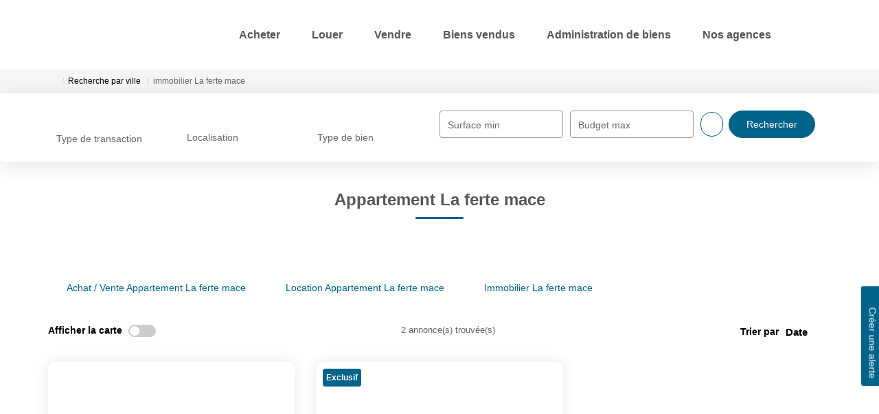

--- FILE ---
content_type: text/html; charset=UTF-8
request_url: https://www.remiserais-immobilier.fr/ville_bien/La+ferte+mace_1_1__/appartement-la-ferte-mace.html
body_size: 2337
content:
<!DOCTYPE html>
<html lang="en">
<head>
    <meta charset="utf-8">
    <meta name="viewport" content="width=device-width, initial-scale=1">
    <title></title>
    <style>
        body {
            font-family: "Arial";
        }
    </style>
    <script type="text/javascript">
    window.awsWafCookieDomainList = [];
    window.gokuProps = {
"key":"AQIDAHjcYu/GjX+QlghicBgQ/[base64]",
          "iv":"CgAEVCLb4gAABOk6",
          "context":"sfyGDDbqTu040CYknEclGTX31hYO0jwQrS/AG7wdLX2LxJ48hk2PhSi+ayNm3DlmSw0+Xro7CRFhRDmTAXJvyggtw1STS7/OAwzq02svAd1VjHjVmMuxoecuchtNk/0Dk9jt7OtKvCuqLfQgQRmBw2ffZpKu8Hak9KHd0vhbIeh76HhOmVKDGd5eXlsrU1yE1tq1XP/hhLYc/HWXxGtIX0P/rVOLbY4eXu2sQIAvBlr7Q+gQBCHVoUXyjqqORfnUaTe8zsHaFR+NvCnTU1eMKtLvVWYXO3yvmc00YEHWhyZ7mGoI2Pj/WFhR93sI4GrHapzea/FPGNbYw2Z3IG+r3hihYgOjV6mpHgQjG/g5z7d5d8eHTIorstd2ezNp6wbeeucYkbKM9l4tB+UtjjETw4jrStn3V832OcU1Q3UI0jKoVuajbiZMeaXP4inBcxph9pZGKDbrejUBVIYoeqZmeYxLywVodTwRpl0oC3U61P4EqkgTUSoK9n1lo/aGISo5QHlqwsVevqnXvSv8/TWmz1AnL3dvqytpC00/wsvnv9QBelRF/RObzSgK/qMSQ9MnCz/84cE7zFOb+C0IPROqlvOusc5VauceUik3ch63HA4fHrqNTn2MqATbtB1zL5ksgdFokweGJ2pADd/RAGHfBzVApIOH9wvGevwaKHhKDopzO3SDENYE5lLxVxW0kHP2Z+N11oPiV9Q5ojHkrov9kj7lp0IuwjrodkI68Da+ah5o1ucB11EaXIMIqIa71ixyUts3s4hs2N60YoiHSfe3Fob3V0B8WGXBKkrSmEEnj/Q="
};
    </script>
    <script src="https://7813e45193b3.47e58bb0.eu-west-3.token.awswaf.com/7813e45193b3/28fa1170bc90/1cc501575660/challenge.js"></script>
</head>
<body>
    <div id="challenge-container"></div>
    <script type="text/javascript">
        AwsWafIntegration.saveReferrer();
        AwsWafIntegration.checkForceRefresh().then((forceRefresh) => {
            if (forceRefresh) {
                AwsWafIntegration.forceRefreshToken().then(() => {
                    window.location.reload(true);
                });
            } else {
                AwsWafIntegration.getToken().then(() => {
                    window.location.reload(true);
                });
            }
        });
    </script>
    <noscript>
        <h1>JavaScript is disabled</h1>
        In order to continue, we need to verify that you're not a robot.
        This requires JavaScript. Enable JavaScript and then reload the page.
    </noscript>
</body>
</html>